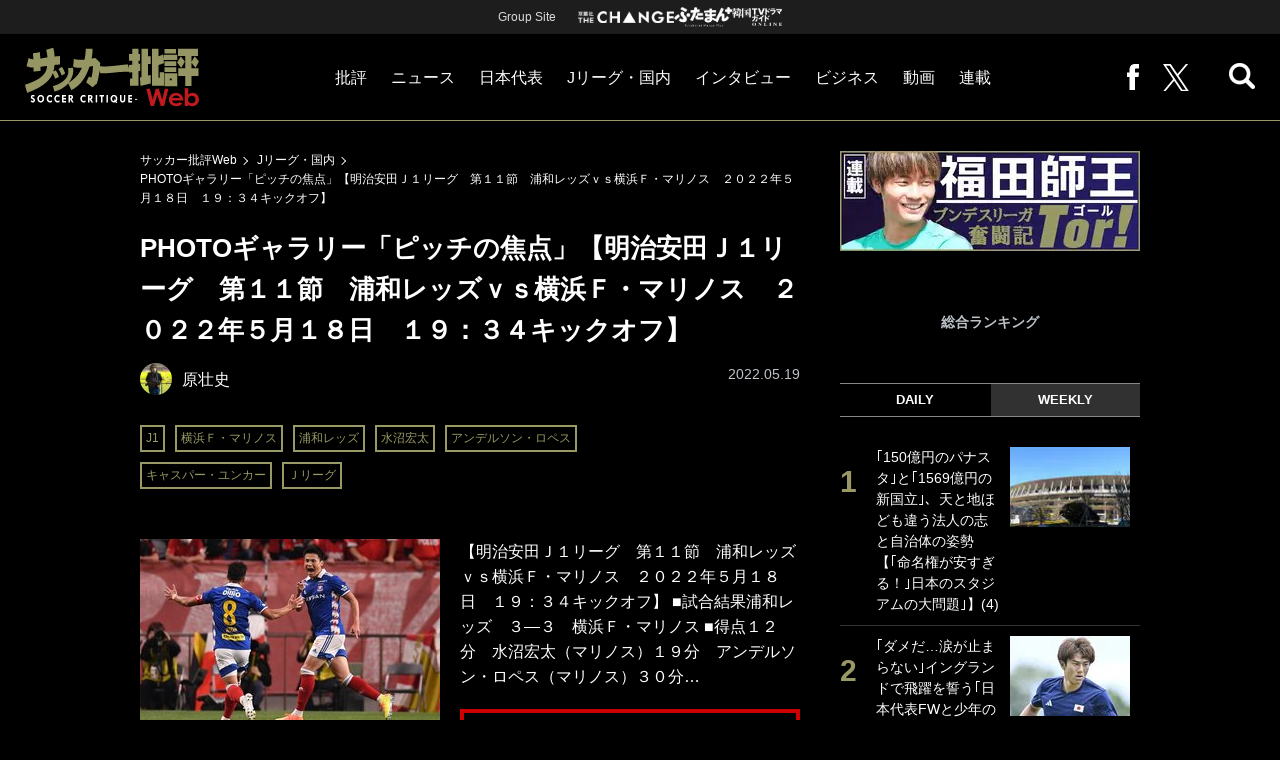

--- FILE ---
content_type: text/html; charset=utf-8
request_url: https://soccerhihyo.futabanet.jp/articles/-/93199
body_size: 13718
content:
<!DOCTYPE html>
<html lang="ja">
<head>
<meta charset="utf-8">
<meta http-equiv="X-UA-Compatible" content="IE=edge">
<meta name="viewport" content="width=device-width, initial-scale=1">
<title>PHOTOギャラリー「ピッチの焦点」【明治安田Ｊ１リーグ　第１１節　浦和レッズｖｓ横浜Ｆ・マリノス　２０２２年５月１８日　１９：３４キックオフ】 | 概要 | Jリーグ・国内 | サッカー批評PHOTOギャラリー「ピッチの焦点」 | サッカー批評Web</title>
<meta name="description" content="【明治安田Ｊ１リーグ　第１１節　浦和レッズｖｓ横浜Ｆ・マリノス　２０２２年５月１８日　１９：３４キ…">
<meta name="keywords" content="水沼宏太,アンデルソン・ロペス,キャスパー・ユンカー,横浜Ｆ・マリノス,浦和レッズ">
<meta property="fb:app_id" content="647165815857932">
<meta property="fb:pages" content="101016554796451">
<meta property="og:locale" content="ja_JP">
<meta property="og:site_name" content="サッカー批評Web">
<meta property="og:url" content="https://soccerhihyo.futabanet.jp/articles/-/93199">
<meta property="og:type" content="article">
<meta property="og:title" content="PHOTOギャラリー「ピッチの焦点」【明治安田Ｊ１リーグ　第１１節　浦和レッズｖｓ横浜Ｆ・マリノス　２０２２年５月１８日　１９：３４キックオフ】 | 概要 | Jリーグ・国内 | サッカー批評PHOTOギャラリー「ピッチの焦点」 | サッカー批評Web">
<meta property="og:image" content="https://soccerhihyo.ismcdn.jp/mwimgs/1/d/1200wm/img_1deeda553233f90be38e0b447331e975312782.jpg">
<meta property="og:description" content="【明治安田Ｊ１リーグ　第１１節　浦和レッズｖｓ横浜Ｆ・マリノス　２０２２年５月１８日　１９：３４キ…">
<meta property="article:publisher" content="https://www.facebook.com/soccer.hihyo">
<meta name="author" content="原壮史">
<meta name="twitter:card" content="summary_large_image">
<meta name="twitter:site" content="@soccer_hihyo">
<meta name="twitter:domain" content="soccerhihyo.futabanet.jp">
<meta name="robots" content="max-image-preview:large">
<meta name="theme-color" content="#999966">

<meta name="cXenseParse:articleid" content="93199">
<meta name="cXenseParse:author" content="原壮史">
<meta name="cXenseParse:url" content="https://soccerhihyo.futabanet.jp/articles/-/93199">
<meta name="cXenseParse:ftb-author" content="原壮史">
<meta name="cXenseParse:ftb-article-type" content="ティザー">
<meta name="cXenseParse:ftb-tag" content="J1,横浜Ｆ・マリノス,浦和レッズ,水沼宏太,アンデルソン・ロペス,キャスパー・ユンカー,Ｊリーグ" data-separator=",">
<meta name="cXenseParse:ftb-series" content="サッカー批評PHOTOギャラリー「ピッチの焦点」">
<meta property="article:published_time" content="2022-05-19T12:42:00+09:00">
<meta property="article:modified_time" content="2022-05-19T12:40:25+09:00">
<meta name="cXenseParse:ftb-main-genre" content="Jリーグ・国内">
<meta name="cXenseParse:pageclass" content="article">

<link rel="alternate" type="application/rss+xml" title="RSS | サッカー批評Web" href="https://soccerhihyo.futabanet.jp/list/feed/rss">
<link rel="shortcut icon" type="image/vnd.microsoft.icon" href="https://soccerhihyo.ismcdn.jp/favicon.ico">
<link rel="apple-touch-icon-precomposed" href="https://soccerhihyo.ismcdn.jp/common/images/soccerhihyo/apple-touch-icon.png">
<link rel="stylesheet" href="https://soccerhihyo.ismcdn.jp/resources/soccerhihyo/css/pc/shared.css?rd=202601261538">
<link rel="stylesheet" href="https://soccerhihyo.ismcdn.jp/resources/soccerhihyo/css/pc/leafs.css?rd=202601261538">
<link rel="manifest" href="/manifest.json?rd=202601261538">

<link rel="preload" as="image" href="https://soccerhihyo.ismcdn.jp/common/images/soccerhihyo/logo.svg?rd=202601261538">

<link rel="canonical" href="https://soccerhihyo.futabanet.jp/articles/-/93199">

<script type="application/javascript" src="//anymind360.com/js/17903/ats.js"></script>
<script>
dataLayer = [{
  distributor: "MediaWeaver",
  lastPage: "no",
  articleID: "93199",
  pubDate: "2022/05/19",
  media: "サッカー批評Web",
  mainGenre: "Jリーグ・国内",
  series: "サッカー批評PHOTOギャラリー「ピッチの焦点」",
  articleType: "ティザー"
}];
</script>
<!-- Google Tag Manager -->
<script>(function(w,d,s,l,i){w[l]=w[l]||[];w[l].push({'gtm.start':
new Date().getTime(),event:'gtm.js'});var f=d.getElementsByTagName(s)[0],
j=d.createElement(s),dl=l!='dataLayer'?'&l='+l:'';j.async=true;j.src=
'https://www.googletagmanager.com/gtm.js?id='+i+dl;f.parentNode.insertBefore(j,f);
})(window,document,'script','dataLayer','GTM-MJGJNBH');</script>
<!-- End Google Tag Manager -->
<script async src="https://securepubads.g.doubleclick.net/tag/js/gpt.js"></script>
<script>
var googletag = googletag || {};
googletag.cmd = googletag.cmd || [];
googletag.cmd.push(function() {
  googletag.pubads().setTargeting('category','Jリーグ・国内');
  googletag.pubads().setTargeting('articleId','93199');
  googletag.pubads().setTargeting('page','0');
  googletag.pubads().setTargeting('display','article');
  googletag.pubads().disableInitialLoad();
  googletag.pubads().enableSingleRequest();
  googletag.pubads().collapseEmptyDivs();
  googletag.enableServices();
});
</script>
<script data-sdk="l/1.1.10" data-cfasync="false" nowprocket src="https://html-load.com/loader.min.js" charset="UTF-8"></script>
<script nowprocket>(function(){function t(o,e){const r=n();return(t=function(t,n){return r[t-=309]})(o,e)}function n(){const t=["style","792872oOmMCL","documentElement","title","querySelectorAll","localStorage","name","VGhlcmUgd2FzIGEgcHJvYmxlbSBsb2FkaW5nIHRoZSBwYWdlLiBQbGVhc2UgY2xpY2sgT0sgdG8gbGVhcm4gbW9yZS4=","282786fMMJDo","loader-check","Cannot find currentScript","reload","textContent","charCodeAt","as_","&url=","script","map","loader_light","recovery","text","315540RTyVlu","last_bfa_at","split","href","length","&domain=","Script not found",'/loader.min.js"]',"from","none","width","width: 100vw; height: 100vh; z-index: 2147483647; position: fixed; left: 0; top: 0;","https://report.error-report.com/modal?eventId=&error=Vml0YWwgQVBJIGJsb2NrZWQ%3D&domain=","connection","https://error-report.com/report","querySelector","https://report.error-report.com/modal?eventId=","rtt","POST","87706KyRVLS","contains","src","height","close-error-report","error","Failed to load script: ",'script[src*="//',"3nLwbiH","/loader.min.js","append","hostname","outerHTML","&error=","onLine","setItem","addEventListener","btoa","setAttribute","toString","appendChild","display","searchParams","location","check","https://","type","currentScript","concat","148728JJjXGq","iframe","21QNapZW","data","createElement","link,style","Fallback Failed","_fa_","forEach","as_index","105042KWystp","getComputedStyle","host","value","removeEventListener","now","url","write","attributes","getBoundingClientRect","message","975180lrCXsz","as_modal_loaded","remove","https://report.error-report.com/modal?eventId=&error="];return(n=function(){return t})()}(function(){const o=t,e=n();for(;;)try{if(102011===parseInt(o(360))/1+parseInt(o(321))/2+parseInt(o(329))/3*(-parseInt(o(376))/4)+parseInt(o(371))/5+parseInt(o(383))/6+-parseInt(o(352))/7*(parseInt(o(350))/8)+-parseInt(o(396))/9)break;e.push(e.shift())}catch(t){e.push(e.shift())}})(),(()=>{"use strict";const n=t,o=n=>{const o=t;let e=0;for(let t=0,r=n[o(400)];t<r;t++)e=(e<<5)-e+n[o(388)](t),e|=0;return e},e=class{static[n(345)](){const t=n;var e,r;let c=arguments[t(400)]>0&&void 0!==arguments[0]?arguments[0]:t(394),a=!(arguments[t(400)]>1&&void 0!==arguments[1])||arguments[1];const i=Date[t(365)](),s=i-i%864e5,l=s-864e5,d=s+864e5,u=t(389)+o(c+"_"+s),w=t(389)+o(c+"_"+l),h=t(389)+o(c+"_"+d);return u!==w&&u!==h&&w!==h&&!(null!==(e=null!==(r=window[u])&&void 0!==r?r:window[w])&&void 0!==e?e:window[h])&&(a&&(window[u]=!0,window[w]=!0,window[h]=!0),!0)}};function r(o,e){const r=n;try{window[r(380)][r(336)](window[r(344)][r(362)]+r(357)+btoa(r(397)),Date[r(365)]()[r(340)]())}catch(t){}try{!async function(n,o){const e=r;try{if(await async function(){const n=t;try{if(await async function(){const n=t;if(!navigator[n(335)])return!0;try{await fetch(location[n(399)])}catch(t){return!0}return!1}())return!0;try{if(navigator[n(315)][n(319)]>1e3)return!0}catch(t){}return!1}catch(t){return!1}}())return;const r=await async function(n){const o=t;try{const t=new URL(o(316));t[o(343)][o(331)](o(347),o(393)),t[o(343)][o(331)](o(378),""),t[o(343)][o(331)](o(370),n),t[o(343)][o(331)](o(366),location[o(399)]);const e=await fetch(t[o(399)],{method:o(320)});return await e[o(395)]()}catch(t){return o(326)}}(n);document[e(379)](e(355))[e(358)]((t=>{const n=e;t[n(373)](),t[n(387)]=""}));let a=!1;window[e(337)](e(370),(t=>{const n=e;n(372)===t[n(353)]&&(a=!0)}));const i=document[e(354)](e(351));i[e(323)]=e(318)[e(349)](r,e(334))[e(349)](btoa(n),e(401))[e(349)](o,e(390))[e(349)](btoa(location[e(399)])),i[e(339)](e(375),e(313)),document[e(377)][e(341)](i);const s=t=>{const n=e;n(325)===t[n(353)]&&(i[n(373)](),window[n(364)](n(370),s))};window[e(337)](e(370),s);const l=()=>{const t=e,n=i[t(369)]();return t(311)!==window[t(361)](i)[t(342)]&&0!==n[t(312)]&&0!==n[t(324)]};let d=!1;const u=setInterval((()=>{if(!document[e(322)](i))return clearInterval(u);l()||d||(clearInterval(u),d=!0,c(n,o))}),1e3);setTimeout((()=>{a||d||(d=!0,c(n,o))}),3e3)}catch(t){c(n,o)}}(o,e)}catch(t){c(o,e)}}function c(t,o){const e=n;try{const n=atob(e(382));confirm(n)?location[e(399)]=e(374)[e(349)](btoa(t),e(401))[e(349)](o,e(390))[e(349)](btoa(location[e(399)])):location[e(386)]()}catch(t){location[e(399)]=e(314)[e(349)](o)}}(()=>{const t=n,o=n=>t(327)[t(349)](n);let c="";try{var a,i;null===(a=document[t(348)])||void 0===a||a[t(373)]();const n=null!==(i=function(){const n=t,o=n(359)+window[n(338)](window[n(344)][n(332)]);return window[o]}())&&void 0!==i?i:0;if(!e[t(345)](t(384),!1))return;const s="html-load.com,fb.html-load.com,content-loader.com,fb.content-loader.com"[t(398)](",");c=s[0];const l=document[t(317)](t(328)[t(349)](s[n],t(309)));if(!l)throw new Error(t(402));const d=Array[t(310)](l[t(368)])[t(392)]((n=>({name:n[t(381)],value:n[t(363)]})));if(n+1<s[t(400)])return function(n,o){const e=t,r=e(359)+window[e(338)](window[e(344)][e(332)]);window[r]=o}(0,n+1),void function(n,o){const e=t;var r;const c=document[e(354)](e(391));o[e(358)]((t=>{const n=e;let{name:o,value:r}=t;return c[n(339)](o,r)})),c[e(339)](e(323),e(346)[e(349)](n,e(330))),document[e(367)](c[e(333)]);const a=null===(r=document[e(348)])||void 0===r?void 0:r[e(333)];if(!a)throw new Error(e(385));document[e(367)](a)}(s[n+1],d);r(o(t(356)),c)}catch(n){try{n=n[t(340)]()}catch(t){}r(o(n),c)}})()})();})();</script>
<script src="//kitchen.juicer.cc/?color=CdiJp14SdFI=" async></script>
</head>
<body>
<!-- Google Tag Manager (noscript) -->
<noscript><iframe src="https://www.googletagmanager.com/ns.html?id=GTM-MJGJNBH"
height="0" width="0" style="display:none;visibility:hidden"></iframe></noscript>
<!-- End Google Tag Manager (noscript) -->
<script type="application/ld+json">
[{
 "@context":"http://schema.org",
 "@type":"WebSite",
 "name":"サッカー批評Web",
 "url" : "https://soccerhihyo.futabanet.jp",
 "sameAs" : ["https://www.facebook.com/soccer.hihyo", "https://twitter.com/soccer_hihyo"],
 "potentialAction": {
 "@type": "SearchAction",
 "target": "https://soccerhihyo.futabanet.jp/list/search?fulltext={fulltext}",
 "query-input":"required name=fulltext"}
},{
  "@context": "http://schema.org",
  "@type": "SiteNavigationElement",
  "url": ["/","/list/critique","/list/news","/list/interview","/list/business","/list/video"]
},{
  "@context": "http://schema.org",
  "@type": "Organization",
  "url": "https://soccerhihyo.futabanet.jp",
  "logo": "https://soccerhihyo.futabanet.jp/common/images/soccerhihyo/icon-1600x900.jpg"
},{
 "@context":"http://schema.org",
 "@type":"BreadcrumbList",
 "itemListElement":[
  {"@type":"ListItem","position":1,"item":{"@id":"https://soccerhihyo.futabanet.jp","name":"サッカー批評Web トップ"}},
  {"@type":"ListItem","position":2,"item":{"@id":"https://soccerhihyo.futabanet.jp/list/genre/domestic","name":"Jリーグ・国内"}},
  {"@type":"ListItem","position":3,"item":{"@id":"https://soccerhihyo.futabanet.jp/articles/-/93199","name":"PHOTOギャラリー「ピッチの焦点」【明治安田Ｊ１リーグ　第１１節　浦和レッズｖｓ横浜Ｆ・マリノス　２０２２年５月１８日　１９：３４キックオフ】"}}
 ]
},{
 "@context":"http://schema.org",
 "@type":"NewsArticle",
 "mainEntityOfPage":{"@type":"WebPage","@id":"https://soccerhihyo.futabanet.jp/articles/-/93199"},
 "headline":"PHOTOギャラリー「ピッチの焦点」【明治安田Ｊ１リーグ　第１１節　浦和レッズｖｓ横浜Ｆ・マリノス　２０２２年５月１８日　１９：３４キックオフ】",
 "image":{"@type":"ImageObject","url":"https://soccerhihyo.ismcdn.jp/mwimgs/1/d/1200wm/img_1deeda553233f90be38e0b447331e975312782.jpg","width":"1200","height":"800"},
 "datePublished":"2022-05-19T12:42:00+09:00",
 "dateModified":"2022-05-19T12:42:00+09:00",
 "author":{"@type":"Person","name":"原壮史","url":"https://soccerhihyo.futabanet.jp/list/author/原壮史"},
 "description":"【明治安田Ｊ１リーグ　第１１節　浦和レッズｖｓ横浜Ｆ・マリノス　２０２２年５月１８日　１９：３４キックオフ】 ■試合結果浦和レッズ　３―３　横浜Ｆ・マリノス ■得点１２分　水沼宏太（マリノス）１９分…",
 "publisher":{"@type":"Organization","name":"サッカー批評Web","logo":{"@type":"ImageObject","url":"https://soccerhihyo.futabanet.jp/common/images/soccerhihyo/amp600x60.jpg","width":"600","height":"60"}}
}]
</script>
<div class="l-wrapper">
<header class="l-header">
  <div class="header-top">
    <p class="header-top__ttl">Group Site</p>
    <ul class="header-top__list">
      <li class="header-top__list-item">
        <a href="https://futabasha-change.com/" class="g-header-groupes__link" target="_blank">
          <img src="https://soccerhihyo.ismcdn.jp/common/images/soccerhihyo/futaba-logo-change-w.svg" width="96" height="12" alt="双葉社 THE CHANGE">
        </a>
      </li>
      <li class="header-top__list-item">
        <a href="https://futaman.futabanet.jp/" class="g-header-groupes__link" target="_blank">
          <img src="https://soccerhihyo.ismcdn.jp/common/images/soccerhihyo/futaba-logo_futaman-w.svg" width="58" height="18" alt="ふたまん＋">
        </a>
      </li>
      <li class="header-top__list-item">
        <a href="https://futabanet.jp/kankoku-tvguide" class="g-header-groupes__link" target="_blank">
          <img src="https://soccerhihyo.ismcdn.jp/common/images/soccerhihyo/futaba-logo_kankoku-w.svg" width="50" height="20" alt="韓国TVドラマガイド ONLINE">
        </a>
      </li>
    </ul>
  </div>
  <div class="header">
    <div class="header__left">
      <div class="header__logo"><a href="/"><img  src="https://soccerhihyo.ismcdn.jp/common/images/soccerhihyo/logo.svg" alt="サッカー批評Web" width="174" height="62"></a></div>
    </div>
    <div class="header__center">
    <nav class="header__nav">
      <ul class="header__navList">
        <li class="header__navItem">
          <a href="/list/critique">批評</a>
          <ul class="header__subnav">
            <li class="header__subnavItem"><a href="/list/critique/japan">日本代表</a></li>
            <li class="header__subnavItem"><a href="/list/critique/domestic">Jリーグ・国内</a></li>
            <li class="header__subnavItem"><a href="/list/critique/tactics">戦術</a></li>
            <li class="header__subnavItem"><a href="/list/critique/focuson">注目選手</a></li>
            <li class="header__subnavItem"><a href="/list/critique/world">海外サッカー</a></li>
            <li class="header__subnavItem"><a href="/list/critique/coach">監督</a></li>
            <li class="header__subnavItem"><a href="/list/critique/money">マネー</a></li>
            <li class="header__subnavItem"><a href="/list/critique/management">チームマネジメント</a></li>
          </ul>
        </li>
        <li class="header__navItem">
          <a href="/list/news">ニュース</a>
          <ul class="header__subnav">
            <li class="header__subnavItem"><a href="/list/news/japan">日本代表</a></li>
            <li class="header__subnavItem"><a href="/list/news/domestic">Jリーグ・国内</a></li>
            <li class="header__subnavItem"><a href="/list/news/tactics">戦術</a></li>
            <li class="header__subnavItem"><a href="/list/news/focuson">注目選手</a></li>
            <li class="header__subnavItem"><a href="/list/news/world">海外サッカー</a></li>
            <li class="header__subnavItem"><a href="/list/news/coach">監督</a></li>
            <li class="header__subnavItem"><a href="/list/news/money">マネー</a></li>
            <li class="header__subnavItem"><a href="/list/news/management">チームマネジメント</a></li>
          </ul>
        </li>
        <li class="header__navItem"><a href="/list/critique/japan">日本代表</a></li>
        <li class="header__navItem"><a href="/list/news/domestic">Jリーグ・国内</a></li>
        <li class="header__navItem"><a href="/list/interview">インタビュー</a></li>
        <li class="header__navItem"><a href="/list/business">ビジネス</a></li>
        <li class="header__navItem"><a href="/list/video">動画</a></li>
        <li class="header__navItem">
          <a href="/list/series">連載</a>
          <ul class="header__subnav">
            <li class="header__subnavItem"><a href="/list/series/soccer-cornerarea">大住良之の「この世界のコーナーエリアから」</a></li>
            <li class="header__subnavItem"><a href="/list/series/soccer-roji">熊崎敬の「路地から始まる処世術」</a></li>
            <li class="header__subnavItem"><a href="/list/series/soccer-shimodajikkyo">下田恒幸の「10倍面白くなるサッカー中継の見方」</a></li>
            <li class="header__subnavItem"><a href="/list/series/soccer-photopitch">サッカー批評PHOTOギャラリー「ピッチの焦点」</a></li>
            <li class="header__subnavItem"><a href="/list/series/soccer-hourouki">後藤健生の「蹴球放浪記」</a></li>
            <li class="header__subnavItem"><a href="/list/series/soccer-haraetuo">原悦生PHOTOギャラリー「サッカー遠近」</a></li>
            <li class="header__subnavItem"><a href="/list/series/soccer-iitakunarukiroku">「だれかに言いたくなる記録」</a></li>
            <li class="header__subnavItem"><a href="/list/series/soccer-Tor">福田師王「ブンデスリーガ奮闘記 Tor!」</a></li>
          </ul>
        </li>
      </ul>
    </nav>
    </div>
    <div class="header__right">
      <ul class="header__navList">
        <li class="header__navItem"><a href="https://www.facebook.com/soccer.hihyo" target="_blank" class="facebook" rel="noopener"><img src="https://soccerhihyo.ismcdn.jp/common/images/soccerhihyo/icon_facebook.svg" alt="" width="12" height="26"></a></li>
        <li class="header__navItem"><a href="https://x.com/soccer_hihyo" target="_blank" class="twitter" rel="noopener"><img src="https://soccerhihyo.ismcdn.jp/common/images/soccerhihyo/icon_x-w.svg" alt="" width="26" height="26"></a></li>
      </ul>
      <div class="header__search  js-header-search">
          <img src="https://soccerhihyo.ismcdn.jp/common/images/soccerhihyo/icon_search.png" alt="search">
        </div>
    </div>
  <!-- /header --></div>
  <div class="header__searchBox">
    <form class="header__searchForm" action="/list/search" method="get">
      <input type="search" name="fulltext" required placeholder="キーワード検索">
      <button type="submit"></button>
    </form>
  </div>
</header>
<div class="l-contents u-mt-26">
<div class="l-contents__inner l-contents__inner--nar">
<main class="l-main l-main--nar">
<div class="m-breadcrumb">
  <ul class="m-breadcrumb__list">
    <li class="m-breadcrumb__item"><a href="/">サッカー批評Web</a></li>
    <li class="m-breadcrumb__item"><a href="/list/genre/domestic">Jリーグ・国内</a></li>
    <li class="m-breadcrumb__item"><a href="/articles/-/93199">PHOTOギャラリー「ピッチの焦点」【明治安田Ｊ１リーグ　第１１節　浦和レッズｖｓ横浜Ｆ・マリノス　２０２２年５月１８日　１９：３４キックオフ】</a></li>
  </ul>
</div>
<article class="article">
<header class="article-header">
  <h1 class="article-header__ttl">PHOTOギャラリー「ピッチの焦点」【明治安田Ｊ１リーグ　第１１節　浦和レッズｖｓ横浜Ｆ・マリノス　２０２２年５月１８日　１９：３４キックオフ】</h1>
    <div class="article-header-info">
      <div class="article-header-info--left">
      <div class="article-header-info__authorWrap">
          <a href="/list/author/%E5%8E%9F%E5%A3%AE%E5%8F%B2" class="article-header-info__author">
            <div class="article-header-info__authorImg"><img class="lazy" src="https://soccerhihyo.ismcdn.jp/common/images/1x1.gif" data-src="https://soccerhihyo.ismcdn.jp/mwimgs/b/a/46wm/img_ba754f86beabe97f27ea2d922a6273af143457.jpg" data-srcset="https://soccerhihyo.ismcdn.jp/mwimgs/b/a/46wm/img_ba754f86beabe97f27ea2d922a6273af143457.jpg 1x,https://soccerhihyo.ismcdn.jp/mwimgs/b/a/92wm/img_ba754f86beabe97f27ea2d922a6273af143457.jpg 2x" alt="原壮史"></div>
            <div class="article-header-info__authorName">原壮史</div>
          </a>
        </div>
        <div class="article-header-info__tag">
          <a href="/list/tag/J1" class="c-label">J1</a>
          <a href="/list/tag/%E6%A8%AA%E6%B5%9C%EF%BC%A6%E3%83%BB%E3%83%9E%E3%83%AA%E3%83%8E%E3%82%B9" class="c-label">横浜Ｆ・マリノス</a>
          <a href="/list/tag/%E6%B5%A6%E5%92%8C%E3%83%AC%E3%83%83%E3%82%BA" class="c-label">浦和レッズ</a>
          <a href="/list/tag/%E6%B0%B4%E6%B2%BC%E5%AE%8F%E5%A4%AA" class="c-label">水沼宏太</a>
          <a href="/list/tag/%E3%82%A2%E3%83%B3%E3%83%87%E3%83%AB%E3%82%BD%E3%83%B3%E3%83%BB%E3%83%AD%E3%83%9A%E3%82%B9" class="c-label">アンデルソン・ロペス</a>
          <a href="/list/tag/%E3%82%AD%E3%83%A3%E3%82%B9%E3%83%91%E3%83%BC%E3%83%BB%E3%83%A6%E3%83%B3%E3%82%AB%E3%83%BC" class="c-label">キャスパー・ユンカー</a>
          <a href="/list/tag/%EF%BC%AA%E3%83%AA%E3%83%BC%E3%82%B0" class="c-label">Ｊリーグ</a>
        </div>
      </div>
      <div class="article-header-info--right">
        
        <div class="article-header-info__date u-gray">2022.05.19</div>
      </div>
    <!-- /article-header-info --></div>
</header>
<div class="article-teaser">
<div class="article-teaser__img">
  <figure>
    <a href="/articles/-/93199?page=1">
      <img class="lazy" src="https://soccerhihyo.ismcdn.jp/common/images/1x1.gif" data-src="https://soccerhihyo.ismcdn.jp/mwimgs/1/d/300wm/img_1deeda553233f90be38e0b447331e975312782.jpg" data-srcset="https://soccerhihyo.ismcdn.jp/mwimgs/1/d/300wm/img_1deeda553233f90be38e0b447331e975312782.jpg 1x, https://soccerhihyo.ismcdn.jp/mwimgs/1/d/600wm/img_1deeda553233f90be38e0b447331e975312782.jpg 2x" alt="PHOTOギャラリー「ピッチの焦点」【明治安田Ｊ１リーグ　第１１節　浦和レッズｖｓ横浜Ｆ・マリノス　２０２２年５月１８日　１９：３４キックオフ】の画像">
    </a>
      <figcaption>ゴールを喜ぶ宮市亮　浦和レッズｖｓ横浜Ｆ・マリノス（20220518）撮影／原壮史</figcaption>
  </figure>
</div>
<div class="article-teaser__body">
  <p class="article-teaser__summary">【明治安田Ｊ１リーグ　第１１節　浦和レッズｖｓ横浜Ｆ・マリノス　２０２２年５月１８日　１９：３４キックオフ】 ■試合結果浦和レッズ　３―３　横浜Ｆ・マリノス ■得点１２分　水沼宏太（マリノス）１９分　アンデルソン・ロペス（マリノス）３０分…</p>
  <div class="article-teaser__more-btn">
    <a href="/articles/-/93199?page=1" class="c-btn c-btn--size-l u-bd-red">続きを読む</a>
  </div>
</div>
</div>
<footer class="article-footer">
  <div class="article-sns">
    <ul class="article-sns__list">
      <li class="article-sns__item twitter"><a rel="nofollow" href="https://twitter.com/intent/tweet?text=PHOTOギャラリー「ピッチの焦点」【明治安田Ｊ１リーグ　第１１節　浦和レッズｖｓ横浜Ｆ・マリノス　２０２２年５月１８日　１９：３４キックオフ】&url=https://soccerhihyo.futabanet.jp/articles/-/93199&hashtags=%E3%82%B5%E3%83%83%E3%82%AB%E3%83%BC%E6%89%B9%E8%A9%95Web" target="_blank"><i><img src="https://soccerhihyo.ismcdn.jp/common/images/soccerhihyo/icon_x-w.svg" alt="" width="14" height="14"></i>ツイート</a></li>
      <li class="article-sns__item facebook"><a href="https://www.facebook.com/sharer/sharer.php?u=https://soccerhihyo.futabanet.jp/articles/-/93199" target="_blank"><i><img src="https://soccerhihyo.ismcdn.jp/common/images/soccerhihyo/icon_facebook.svg" alt="" width="7" height="14"></i>シェア</a></li>
      <li class="article-sns__item line"><a href="https://social-plugins.line.me/lineit/share?url=https%3A%2F%2Fsoccerhihyo.futabanet.jp%2Farticles%2F-%2F93199"><i><img src="https://soccerhihyo.ismcdn.jp/common/images/soccerhihyo/icon_line.svg" alt="" width="15" height="14"></i>LINEで送る</a></li>
    </ul>
  </div>
</footer><div class="article-related">
<div class="article-related__title">関連記事</div>
<div class="article-related-list">
  <div class="article-related-list__item">
    <a href="/articles/-/93152">
      <div class="article-related-list__img"><img class="lazy" src="https://soccerhihyo.ismcdn.jp/common/images/1x1.gif" data-src="https://soccerhihyo.ismcdn.jp/mwimgs/1/7/190wm/img_176d1b1258e7e5d636e8cc28a9068545204924.jpg" data-srcset="https://soccerhihyo.ismcdn.jp/mwimgs/1/7/190wm/img_176d1b1258e7e5d636e8cc28a9068545204924.jpg 1x, https://soccerhihyo.ismcdn.jp/mwimgs/1/7/380wm/img_176d1b1258e7e5d636e8cc28a9068545204924.jpg 2x" alt="PHOTOギャラリー「ピッチの焦点」【明治安田Ｊ１リーグ　第１１節　浦和レッズｖｓ横浜Ｆ・マリノス　２０２２年５月１８日　１９：３４キックオフ】の画像"></div>
      <div class="article-related-list__body">
        <div class="article-related-list__ttl">PHOTOギャラリー「ピッチの焦点【明治安田Ｊ１リーグ　第１３節　湘南ベルマーレｖｓ横浜Ｆ・マリノス　２０２２年５月１４日　１６：０３キックオフ】</div>
        <div class="article-related-list__info">
            <div class="article-related-list__author">
              <div class="article-related-list__authorImg"><img class="lazy" src="https://soccerhihyo.ismcdn.jp/common/images/1x1.gif" data-src="https://soccerhihyo.ismcdn.jp/mwimgs/b/a/26wm/img_ba754f86beabe97f27ea2d922a6273af143457.jpg" data-srcset="https://soccerhihyo.ismcdn.jp/mwimgs/b/a/26wm/img_ba754f86beabe97f27ea2d922a6273af143457.jpg 1x,https://soccerhihyo.ismcdn.jp/mwimgs/b/a/52wm/img_ba754f86beabe97f27ea2d922a6273af143457.jpg 2x" alt="原壮史"></div>
              <div class="article-related-list__authorName">原壮史</div>
            </div>
        </div>
      </div>
    </a>
  </div>
  <div class="article-related-list__item">
    <a href="/articles/-/93151">
      <div class="article-related-list__img"><img class="lazy" src="https://soccerhihyo.ismcdn.jp/common/images/1x1.gif" data-src="https://soccerhihyo.ismcdn.jp/mwimgs/9/e/190wm/img_9ebffe32ca318f23ddde69a1f63da376310708.jpg" data-srcset="https://soccerhihyo.ismcdn.jp/mwimgs/9/e/190wm/img_9ebffe32ca318f23ddde69a1f63da376310708.jpg 1x, https://soccerhihyo.ismcdn.jp/mwimgs/9/e/380wm/img_9ebffe32ca318f23ddde69a1f63da376310708.jpg 2x" alt="PHOTOギャラリー「ピッチの焦点」【明治安田Ｊ１リーグ　第１１節　浦和レッズｖｓ横浜Ｆ・マリノス　２０２２年５月１８日　１９：３４キックオフ】の画像"></div>
      <div class="article-related-list__body">
        <div class="article-related-list__ttl">川崎フロンターレ遠野大弥が「今季初ゴール」を決めた！【川崎フロンターレｖｓアビスパ福岡】原悦生PHOTOギャラリー「サッカー遠近」</div>
        <div class="article-related-list__info">
            <div class="article-related-list__author">
              <div class="article-related-list__authorImg"><img class="lazy" src="https://soccerhihyo.ismcdn.jp/common/images/1x1.gif" data-src="https://soccerhihyo.ismcdn.jp/mwimgs/4/9/26wm/img_49aaebdd065ad3d7909d4aaa8717e3971139543.jpg" data-srcset="https://soccerhihyo.ismcdn.jp/mwimgs/4/9/26wm/img_49aaebdd065ad3d7909d4aaa8717e3971139543.jpg 1x,https://soccerhihyo.ismcdn.jp/mwimgs/4/9/52wm/img_49aaebdd065ad3d7909d4aaa8717e3971139543.jpg 2x" alt="原悦生"></div>
              <div class="article-related-list__authorName">原悦生</div>
            </div>
        </div>
      </div>
    </a>
  </div>
  <div class="article-related-list__item">
    <a href="/articles/-/93148">
      <div class="article-related-list__img"><img class="lazy" src="https://soccerhihyo.ismcdn.jp/common/images/1x1.gif" data-src="https://soccerhihyo.ismcdn.jp/mwimgs/d/0/190wm/img_d046653e15684ff2a5738ed654e70d8a2452103.jpg" data-srcset="https://soccerhihyo.ismcdn.jp/mwimgs/d/0/190wm/img_d046653e15684ff2a5738ed654e70d8a2452103.jpg 1x, https://soccerhihyo.ismcdn.jp/mwimgs/d/0/380wm/img_d046653e15684ff2a5738ed654e70d8a2452103.jpg 2x" alt="PHOTOギャラリー「ピッチの焦点」【明治安田Ｊ１リーグ　第１１節　浦和レッズｖｓ横浜Ｆ・マリノス　２０２２年５月１８日　１９：３４キックオフ】の画像"></div>
      <div class="article-related-list__body">
        <div class="article-related-list__ttl">【広島】浦和との雨中対決はスコアレスドロー！ 「中盤支配」のサンフレッチェ・スキッベ監督が語った「ラッキーパンチが出れば」の“狙い”</div>
        <div class="article-related-list__info">
            <div class="article-related-list__author">
              <div class="article-related-list__authorImg"><img class="lazy" src="https://soccerhihyo.ismcdn.jp/common/images/1x1.gif" data-src="https://soccerhihyo.ismcdn.jp/mwimgs/c/7/26wm/img_c725acc5059694271e6a1ff0c8998952446976.jpg" data-srcset="https://soccerhihyo.ismcdn.jp/mwimgs/c/7/26wm/img_c725acc5059694271e6a1ff0c8998952446976.jpg 1x,https://soccerhihyo.ismcdn.jp/mwimgs/c/7/52wm/img_c725acc5059694271e6a1ff0c8998952446976.jpg 2x" alt="サッカー批評編集部"></div>
              <div class="article-related-list__authorName">サッカー批評編集部</div>
            </div>
        </div>
      </div>
    </a>
  </div>
  <div class="article-related-list__item">
    <a href="/articles/-/93149">
      <div class="article-related-list__img"><img class="lazy" src="https://soccerhihyo.ismcdn.jp/common/images/1x1.gif" data-src="https://soccerhihyo.ismcdn.jp/mwimgs/b/6/190wm/img_b6c059c5bc92270bfb42c3cbad5a94632888008.jpg" data-srcset="https://soccerhihyo.ismcdn.jp/mwimgs/b/6/190wm/img_b6c059c5bc92270bfb42c3cbad5a94632888008.jpg 1x, https://soccerhihyo.ismcdn.jp/mwimgs/b/6/380wm/img_b6c059c5bc92270bfb42c3cbad5a94632888008.jpg 2x" alt="PHOTOギャラリー「ピッチの焦点」【明治安田Ｊ１リーグ　第１１節　浦和レッズｖｓ横浜Ｆ・マリノス　２０２２年５月１８日　１９：３４キックオフ】の画像"></div>
      <div class="article-related-list__body">
        <div class="article-related-list__ttl">「人ん家で勝手なことするな！」広島イレブン＆監督に浦和サポが大ブーイング！ 監督が言及する異例の事態はなぜ起きた？</div>
        <div class="article-related-list__info">
            <div class="article-related-list__author">
              <div class="article-related-list__authorImg"><img class="lazy" src="https://soccerhihyo.ismcdn.jp/common/images/1x1.gif" data-src="https://soccerhihyo.ismcdn.jp/mwimgs/c/7/26wm/img_c725acc5059694271e6a1ff0c8998952446976.jpg" data-srcset="https://soccerhihyo.ismcdn.jp/mwimgs/c/7/26wm/img_c725acc5059694271e6a1ff0c8998952446976.jpg 1x,https://soccerhihyo.ismcdn.jp/mwimgs/c/7/52wm/img_c725acc5059694271e6a1ff0c8998952446976.jpg 2x" alt="サッカー批評編集部"></div>
              <div class="article-related-list__authorName">サッカー批評編集部</div>
            </div>
        </div>
      </div>
    </a>
  </div>
</div>
</div>
</article>
</main>
<aside class="l-sub">
<div class="m-side-series-banner">
  <div class="m-side-banner__img --no-bd">
    <a href="https://soccerhihyo.futabanet.jp/list/series/soccer-Tor" class="m-side-banner__link">
      <img src="https://soccerhihyo.ismcdn.jp/common/images/1x1.gif" data-src="https://soccerhihyo.ismcdn.jp/mwimgs/8/9/300w/img_89ff9325443dbf4234d6b3bec739df78103107.jpg" data-srcset="https://soccerhihyo.ismcdn.jp/mwimgs/8/9/300w/img_89ff9325443dbf4234d6b3bec739df78103107.jpg 1x,https://soccerhihyo.ismcdn.jp/mwimgs/8/9/600w/img_89ff9325443dbf4234d6b3bec739df78103107.jpg 2x" width="300" height="100" class=" lazy" alt="福田師王ブンデスリーガ奮闘記Tor!">
    </a>
  </div>
</div>
<div class="sub-ranking">
  <div class="c-sub-headline">総合ランキング</div>
  <input type="radio" name="sub-ranking" id="sub-ranking1" checked>
  <input type="radio" name="sub-ranking" id="sub-ranking2">
  <div class="sub-ranking-btn">
    <div class="sub-ranking-btn__item"><label for="sub-ranking1">DAILY</label></div>
    <div class="sub-ranking-btn__item"><label for="sub-ranking2">WEEKLY</label></div>
  </div>
  <div class="sub-ranking-unit">
    <div class="sub-ranking-unit__list daily">
      <a href="/articles/-/109919" class="sub-ranking-unit__item">
        <div class="sub-ranking-unit__body">
          <div class="sub-ranking-unit__ttl">｢150億円のパナスタ｣と｢1569億円の新国立｣、天と地ほども違う法人の志と自治体の姿勢【｢命名権が安すぎる！｣日本のスタジアムの大問題｣】(4)</div>
          
        </div>
        <div class="sub-ranking-unit__img"><img class="lazy" src="https://soccerhihyo.ismcdn.jp/common/images/1x1.gif" data-src="https://soccerhihyo.ismcdn.jp/mwimgs/3/c/120wm/img_3c951df75da0bff488ccea4a2490240f362008.jpg" data-srcset="https://soccerhihyo.ismcdn.jp/mwimgs/3/c/120wm/img_3c951df75da0bff488ccea4a2490240f362008.jpg 1x, https://soccerhihyo.ismcdn.jp/mwimgs/3/c/240wm/img_3c951df75da0bff488ccea4a2490240f362008.jpg 2x" alt=""></div>
      </a>
      <a href="/articles/-/109936" class="sub-ranking-unit__item">
        <div class="sub-ranking-unit__body">
          <div class="sub-ranking-unit__ttl">｢ダメだ…涙が止まらない｣イングランドで飛躍を誓う｢日本代表FWと少年の交流｣に世界中の涙腺が崩壊｢素晴らしく美しい光景｣｢心温まる素敵な時間だな｣</div>
          
        </div>
        <div class="sub-ranking-unit__img"><img class="lazy" src="https://soccerhihyo.ismcdn.jp/common/images/1x1.gif" data-src="https://soccerhihyo.ismcdn.jp/mwimgs/d/0/120wm/img_d06008dc2170b654ce06f0a41ec912aa1844198.jpg" data-srcset="https://soccerhihyo.ismcdn.jp/mwimgs/d/0/120wm/img_d06008dc2170b654ce06f0a41ec912aa1844198.jpg 1x, https://soccerhihyo.ismcdn.jp/mwimgs/d/0/240wm/img_d06008dc2170b654ce06f0a41ec912aa1844198.jpg 2x" alt=""></div>
      </a>
      <a href="/articles/-/109943" class="sub-ranking-unit__item">
        <div class="sub-ranking-unit__body">
          <div class="sub-ranking-unit__ttl">｢唯ちゃん最高｣マンC公式が長谷川唯の29歳誕生日“お祝いムービー”公開！｢サッカーセンスすごいな｣｢お茶目なイタズラっ子みたいな雰囲気で19歳って言われても｣</div>
          
        </div>
        <div class="sub-ranking-unit__img"><img class="lazy" src="https://soccerhihyo.ismcdn.jp/common/images/1x1.gif" data-src="https://soccerhihyo.ismcdn.jp/mwimgs/c/3/120wm/img_c34dc97548fed5386c25ee1ac93c7a5b671973.jpg" data-srcset="https://soccerhihyo.ismcdn.jp/mwimgs/c/3/120wm/img_c34dc97548fed5386c25ee1ac93c7a5b671973.jpg 1x, https://soccerhihyo.ismcdn.jp/mwimgs/c/3/240wm/img_c34dc97548fed5386c25ee1ac93c7a5b671973.jpg 2x" alt=""></div>
      </a>
      <a href="/articles/-/109916" class="sub-ranking-unit__item">
        <div class="sub-ranking-unit__body">
          <div class="sub-ranking-unit__ttl">｢5年契約で50億円｣新国立の命名権は破格！｢15年契約で200億円｣プレミア名門は建設費の4分の1を調達【｢命名権が安すぎる！｣日本のスタジアムの大問題】(1)</div>
          
        </div>
        <div class="sub-ranking-unit__img"><img class="lazy" src="https://soccerhihyo.ismcdn.jp/common/images/1x1.gif" data-src="https://soccerhihyo.ismcdn.jp/mwimgs/1/f/120wm/img_1f2f9a056ff46273e1df252d8c4ad7fe1180023.jpg" data-srcset="https://soccerhihyo.ismcdn.jp/mwimgs/1/f/120wm/img_1f2f9a056ff46273e1df252d8c4ad7fe1180023.jpg 1x, https://soccerhihyo.ismcdn.jp/mwimgs/1/f/240wm/img_1f2f9a056ff46273e1df252d8c4ad7fe1180023.jpg 2x" alt=""></div>
      </a>
      <a href="/articles/-/109942" class="sub-ranking-unit__item">
        <div class="sub-ranking-unit__body">
          <div class="sub-ranking-unit__ttl">｢レヴァンドフスキとやりあってるって…｣鈴木淳之介の欧州CLバルセロナ戦での個人ハイライトに反響！｢ジャンプ力高すぎてイエロー貰ってる｣｢PK判定の部分は不運｣</div>
          
        </div>
        <div class="sub-ranking-unit__img"><img class="lazy" src="https://soccerhihyo.ismcdn.jp/common/images/1x1.gif" data-src="https://soccerhihyo.ismcdn.jp/mwimgs/c/e/120wm/img_ceec89db21a38aaace7924fc4c6039022381979.jpg" data-srcset="https://soccerhihyo.ismcdn.jp/mwimgs/c/e/120wm/img_ceec89db21a38aaace7924fc4c6039022381979.jpg 1x, https://soccerhihyo.ismcdn.jp/mwimgs/c/e/240wm/img_ceec89db21a38aaace7924fc4c6039022381979.jpg 2x" alt=""></div>
      </a>
      <div class="ranking__more-btn"><a href="/list/ranking-daily">ランキングをもっと見る</a></div>
    </div>
    <div class="sub-ranking-unit__list weekly">
      <a href="/articles/-/109921" class="sub-ranking-unit__item">
        <div class="sub-ranking-unit__body">
          <div class="sub-ranking-unit__ttl">｢もう大空翼くんやん｣三笘薫の空中トラップがもはや漫画の域！｢ブルーロックの画みたい｣｢どうやってるの？｣</div>
          
        </div>
        <div class="sub-ranking-unit__img"><img class="lazy" src="https://soccerhihyo.ismcdn.jp/common/images/1x1.gif" data-src="https://soccerhihyo.ismcdn.jp/mwimgs/3/a/120wm/img_3a084fced0da22189b604b4973469259248600.jpg" data-srcset="https://soccerhihyo.ismcdn.jp/mwimgs/3/a/120wm/img_3a084fced0da22189b604b4973469259248600.jpg 1x, https://soccerhihyo.ismcdn.jp/mwimgs/3/a/240wm/img_3a084fced0da22189b604b4973469259248600.jpg 2x" alt=""></div>
      </a>
      <a href="/articles/-/109891" class="sub-ranking-unit__item">
        <div class="sub-ranking-unit__body">
          <div class="sub-ranking-unit__ttl">中東の大会で｢東アジア勢｣4強独占、就任直後の森保監督も失敗した｢U-21代表｣による初優勝【Uｰ23日本代表｢アジアカップ決勝進出｣で浮上した大問題】(3)</div>
          
        </div>
        <div class="sub-ranking-unit__img"><img class="lazy" src="https://soccerhihyo.ismcdn.jp/common/images/1x1.gif" data-src="https://soccerhihyo.ismcdn.jp/mwimgs/a/4/120wm/img_a4aeba0294dbf249623112153bf6023c636458.jpg" data-srcset="https://soccerhihyo.ismcdn.jp/mwimgs/a/4/120wm/img_a4aeba0294dbf249623112153bf6023c636458.jpg 1x, https://soccerhihyo.ismcdn.jp/mwimgs/a/4/240wm/img_a4aeba0294dbf249623112153bf6023c636458.jpg 2x" alt=""></div>
      </a>
      <a href="/articles/-/109915" class="sub-ranking-unit__item">
        <div class="sub-ranking-unit__body">
          <div class="sub-ranking-unit__ttl">｢すっっご...これが幻になったの残念すぎる｣ブライトン三笘薫の絶品スルーパス“幻のアシスト”に驚嘆＆落胆！｢オフだったけど、この興奮は覚えておきたいんだ｣</div>
          
        </div>
        <div class="sub-ranking-unit__img"><img class="lazy" src="https://soccerhihyo.ismcdn.jp/common/images/1x1.gif" data-src="https://soccerhihyo.ismcdn.jp/mwimgs/e/6/120wm/img_e6a445dcdd5b11e6fb7eeec495f0f07072970.jpg" data-srcset="https://soccerhihyo.ismcdn.jp/mwimgs/e/6/120wm/img_e6a445dcdd5b11e6fb7eeec495f0f07072970.jpg 1x, https://soccerhihyo.ismcdn.jp/mwimgs/e/6/240wm/img_e6a445dcdd5b11e6fb7eeec495f0f07072970.jpg 2x" alt=""></div>
      </a>
      <a href="/articles/-/109912" class="sub-ranking-unit__item">
        <div class="sub-ranking-unit__body">
          <div class="sub-ranking-unit__ttl">｢ロマンやね｣｢未来の日本代表｣G大阪帰還の14歳“パトリック愛息”超大型FWフェリペの最新ゴールシーン公開！｢デカ過ぎフェリペ君w｣ハットトリックに父＆ファン興奮</div>
          
        </div>
        <div class="sub-ranking-unit__img"><img class="lazy" src="https://soccerhihyo.ismcdn.jp/common/images/1x1.gif" data-src="https://soccerhihyo.ismcdn.jp/mwimgs/6/2/120wm/img_6232a1047c1a9be7bd86554ca1f022c83760425.jpg" data-srcset="https://soccerhihyo.ismcdn.jp/mwimgs/6/2/120wm/img_6232a1047c1a9be7bd86554ca1f022c83760425.jpg 1x, https://soccerhihyo.ismcdn.jp/mwimgs/6/2/240wm/img_6232a1047c1a9be7bd86554ca1f022c83760425.jpg 2x" alt=""></div>
      </a>
      <a href="/articles/-/109909" class="sub-ranking-unit__item">
        <div class="sub-ranking-unit__body">
          <div class="sub-ranking-unit__ttl">｢すげえユニだな…｣インテルの“青×黒×オレンジ”斬新な切り替えカラーの冬季五輪記念4thユニフォームに賛否！｢ACGとインテル？｣｢にんじんっぽい｣</div>
          
        </div>
        <div class="sub-ranking-unit__img"><img class="lazy" src="https://soccerhihyo.ismcdn.jp/common/images/1x1.gif" data-src="https://soccerhihyo.ismcdn.jp/mwimgs/1/8/120wm/img_189743a0f1494cb1b4155e0913abb027307533.jpg" data-srcset="https://soccerhihyo.ismcdn.jp/mwimgs/1/8/120wm/img_189743a0f1494cb1b4155e0913abb027307533.jpg 1x, https://soccerhihyo.ismcdn.jp/mwimgs/1/8/240wm/img_189743a0f1494cb1b4155e0913abb027307533.jpg 2x" alt=""></div>
      </a>
      <div class="ranking__more-btn"><a href="/list/ranking-weekly">ランキングをもっと見る</a></div>
    </div>
  <!-- /.sub-ranking-unit --></div>
</div>
<div class="popular-tag">
  <ul class="popular-tag__list">
    <li class="popular-tag__item"><a href="/list/tag/%E6%97%A5%E6%9C%AC%E4%BB%A3%E8%A1%A8" title="日本代表の記事一覧">#日本代表</a></li>
    <li class="popular-tag__item"><a href="/list/tag/%E4%B8%89%E7%AC%98%E8%96%AB" title="三笘薫の記事一覧">#三笘薫</a></li>
    <li class="popular-tag__item"><a href="/list/tag/%E3%83%97%E3%83%AC%E3%83%9F%E3%82%A2%E3%83%AA%E3%83%BC%E3%82%B0" title="プレミアリーグの記事一覧">#プレミアリーグ</a></li>
    <li class="popular-tag__item"><a href="/list/tag/%E3%81%AA%E3%81%A7%E3%81%97%E3%81%93%E3%82%B8%E3%83%A3%E3%83%91%E3%83%B3" title="なでしこジャパンの記事一覧">#なでしこジャパン</a></li>
    <li class="popular-tag__item"><a href="/list/tag/%E3%82%AA%E3%83%AA%E3%83%B3%E3%83%94%E3%83%83%E3%82%AF" title="オリンピックの記事一覧">#オリンピック</a></li>
    <li class="popular-tag__item"><a href="/list/tag/%EF%BC%AA%E3%83%AA%E3%83%BC%E3%82%B0" title="Ｊリーグの記事一覧">#Ｊリーグ</a></li>
    <li class="popular-tag__item"><a href="/list/tag/%E4%BD%90%E8%97%A4%E9%BE%8D%E4%B9%8B%E4%BB%8B" title="佐藤龍之介の記事一覧">#佐藤龍之介</a></li>
    <li class="popular-tag__item"><a href="/list/tag/%E3%83%9E%E3%83%B3%E3%83%81%E3%82%A7%E3%82%B9%E3%82%BF%E3%83%BC%E3%83%BB%E3%82%B7%E3%83%86%E3%82%A3" title="マンチェスター・シティの記事一覧">#マンチェスター・シティ</a></li>
    <li class="popular-tag__item"><a href="/list/tag/%E5%B7%9D%E5%B4%8E%E3%83%95%E3%83%AD%E3%83%B3%E3%82%BF%E3%83%BC%E3%83%AC" title="川崎フロンターレの記事一覧">#川崎フロンターレ</a></li>
    <li class="popular-tag__item"><a href="/list/tag/%E5%8C%97%E6%B5%B7%E9%81%93%E3%82%B3%E3%83%B3%E3%82%B5%E3%83%89%E3%83%BC%E3%83%AC%E6%9C%AD%E5%B9%8C" title="北海道コンサドーレ札幌の記事一覧">#北海道コンサドーレ札幌</a></li>
  </ul>
<!-- /popular-tag --></div>
<div class="m-side-banner">
  <div class="m-side-banner__img --no-bd">
    <a href="https://manga-shinchan.com/" target="_blank" class="m-side-banner__link">
      <img src="https://soccerhihyo.ismcdn.jp/common/images/1x1.gif" data-src="https://soccerhihyo.ismcdn.jp/mwimgs/a/3/300w/img_a3c9ee8050808b023aa0fe3304c98df6324556.jpg" data-srcset="https://soccerhihyo.ismcdn.jp/mwimgs/a/3/300w/img_a3c9ee8050808b023aa0fe3304c98df6324556.jpg 1x,https://soccerhihyo.ismcdn.jp/mwimgs/a/3/600w/img_a3c9ee8050808b023aa0fe3304c98df6324556.jpg 2x" width="300" height="185" class=" lazy" alt="まんがクレヨンしんちゃん.com">
    </a>
  </div>
</div>
<section class="youtube-content">
  <h2 class="youtube-content__ttl"><img src="/common/images/soccerhihyo/icon_youtube.svg" alt=""  width="24" height="24">YouTube</h2>
  <div class="youtube-content__inner">
    <iframe width="560" height="315" src="https://soccerhihyo.ismcdn.jp/common/images/1x1.gif" frameborder="0" allow="accelerometer; autoplay; encrypted-media; gyroscope; picture-in-picture" allowfullscreen data-src="https://www.youtube.com/embed/Lfpr-pPnyNw" class="lazy"></iframe>
  </div>
</section>
<div class="m-banner">
  <a href="https://soccerhihyo.futabanet.jp/articles/-/82609?page=1" target="_blank">
    <img class="lazy" src="https://soccerhihyo.ismcdn.jp/common/images/1x1.gif" data-src="https://soccerhihyo.ismcdn.jp/mwimgs/4/9/300wm/img_49ce0a486ea834e8afc0e2cbcb3f08d577938.jpg" data-srcset="https://soccerhihyo.ismcdn.jp/mwimgs/4/9/300wm/img_49ce0a486ea834e8afc0e2cbcb3f08d577938.jpg 1x, https://soccerhihyo.ismcdn.jp/mwimgs/4/9/600wm/img_49ce0a486ea834e8afc0e2cbcb3f08d577938.jpg 2x" alt="サッカー批評Web編集者ライター募集" width="300" height="250">
  </a>
</div>
</aside>
</div>
</div>
<div class="c-to-top js-page-top">
  <div class="to-top js-to-top"><img src="https://soccerhihyo.ismcdn.jp/common/images/soccerhihyo/pagetop.png" alt=""></div>
  <a class="to-home" href="/"><img src="https://soccerhihyo.ismcdn.jp/common/images/soccerhihyo/backtohome.png" alt=""></a>
</div>
<footer class="l-footer">
<div class="footer-pickup">
  <div class="footer-pickup__list">
    <section class="footer-pickup__item">
      <h2 class="footer-pickup__category"><a href="/list/critique">批評</a></h2>
      <a href="/articles/-/109934">
        <div class="footer-pickup__img"><img class="lazy" src="https://soccerhihyo.ismcdn.jp/common/images/1x1.gif" data-src="https://soccerhihyo.ismcdn.jp/mwimgs/b/8/200wm/img_b804625f68113382752c1a6236aefc2b1739632.jpg" data-srcset="https://soccerhihyo.ismcdn.jp/mwimgs/b/8/200wm/img_b804625f68113382752c1a6236aefc2b1739632.jpg 1x, https://soccerhihyo.ismcdn.jp/mwimgs/b/8/400wm/img_b804625f68113382752c1a6236aefc2b1739632.jpg 2x" alt="ワールドカップに｢U21世代｣が一人でも多く参加する事で見えてくる｢ロス五輪のメダル｣【若きサッカー日本代表、U23アジア杯制覇で見せた｢成長と未来｣】(4)"></div>
        <div class="footer-pickup__ttl">ワールドカップに｢U21世代｣が一人でも多く参加する事で見えてくる｢ロス五輪のメダル｣【若きサッカー日本代表、U23アジア杯制覇で見せた｢成長と未来｣】(4)</div>
      </a>
    <!-- /footer-pickup__item --></section>
    <section class="footer-pickup__item">
      <h2 class="footer-pickup__category"><a href="/list/interview">インタビュー</a></h2>
      <a href="/articles/-/106539">
        <div class="footer-pickup__img"><img class="lazy" src="https://soccerhihyo.ismcdn.jp/common/images/1x1.gif" data-src="https://soccerhihyo.ismcdn.jp/mwimgs/4/3/200wm/img_43435c27a3246ffc5432192996bd23c75947902.jpg" data-srcset="https://soccerhihyo.ismcdn.jp/mwimgs/4/3/200wm/img_43435c27a3246ffc5432192996bd23c75947902.jpg 1x, https://soccerhihyo.ismcdn.jp/mwimgs/4/3/400wm/img_43435c27a3246ffc5432192996bd23c75947902.jpg 2x" alt="【独自】反町康治・清水エスパルスGM兼サッカー事業本部長が語る「日本のメディアへの提言とカタールW杯後に森保監督と話したこと」【インタビュー】#2"></div>
        <div class="footer-pickup__ttl">【独自】反町康治・清水エスパルスGM兼サッカー事業本部長が語る「日本のメディアへの提言とカタールW杯後に森保監督と話したこと」【インタビュー】#2</div>
      </a>
    <!-- /footer-pickup__item --></section>
    <section class="footer-pickup__item">
      <h2 class="footer-pickup__category"><a href="/list/news">ニュース</a></h2>
      <a href="/articles/-/109943">
        <div class="footer-pickup__img"><img class="lazy" src="https://soccerhihyo.ismcdn.jp/common/images/1x1.gif" data-src="https://soccerhihyo.ismcdn.jp/mwimgs/c/3/200wm/img_c34dc97548fed5386c25ee1ac93c7a5b671973.jpg" data-srcset="https://soccerhihyo.ismcdn.jp/mwimgs/c/3/200wm/img_c34dc97548fed5386c25ee1ac93c7a5b671973.jpg 1x, https://soccerhihyo.ismcdn.jp/mwimgs/c/3/400wm/img_c34dc97548fed5386c25ee1ac93c7a5b671973.jpg 2x" alt="｢唯ちゃん最高｣マンC公式が長谷川唯の29歳誕生日“お祝いムービー”公開！｢サッカーセンスすごいな｣｢お茶目なイタズラっ子みたいな雰囲気で19歳って言われても｣"></div>
        <div class="footer-pickup__ttl">｢唯ちゃん最高｣マンC公式が長谷川唯の29歳誕生日“お祝いムービー”公開！｢サッカーセンスすごいな｣｢お茶目なイタズラっ子みたいな雰囲気で19歳って言われても｣</div>
      </a>
    <!-- /footer-pickup__item --></section>
    <section class="footer-pickup__item">
      <h2 class="footer-pickup__category"><a href="/list/business">ビジネス</a></h2>
      <a href="/articles/-/92545">
        <div class="footer-pickup__img"><img class="lazy" src="https://soccerhihyo.ismcdn.jp/common/images/1x1.gif" data-src="https://soccerhihyo.ismcdn.jp/mwimgs/c/8/200wm/img_c8417c161de971dee695945f3155cbb7200422.jpg" data-srcset="https://soccerhihyo.ismcdn.jp/mwimgs/c/8/200wm/img_c8417c161de971dee695945f3155cbb7200422.jpg 1x, https://soccerhihyo.ismcdn.jp/mwimgs/c/8/400wm/img_c8417c161de971dee695945f3155cbb7200422.jpg 2x" alt="「怪しげなカネ」に頼ってきたサッカーとスポーツ界を待つ未来(4)スポーツを「持続可能」にする「真の投資」の必要性"></div>
        <div class="footer-pickup__ttl">「怪しげなカネ」に頼ってきたサッカーとスポーツ界を待つ未来(4)スポーツを「持続可能」にする「真の投資」の必要性</div>
      </a>
    <!-- /footer-pickup__item --></section>
  <!-- /footer-pickup__list --></div>
<!-- /footer-pickup --></div>
<div class="footer-author">
  <h2 class="footer-author__headline">著者紹介</h2>
  <div class="footer-author__list">
    <div class="footer-author__item">
      <a href="/list/author/%E5%8E%9F%E6%82%A6%E7%94%9F">
        <div class="footer-author__img"><img class="lazy" src="https://soccerhihyo.ismcdn.jp/common/images/1x1.gif" data-src="https://soccerhihyo.ismcdn.jp/mwimgs/4/9/96wm/img_49aaebdd065ad3d7909d4aaa8717e3971139543.jpg" data-srcset="https://soccerhihyo.ismcdn.jp/mwimgs/4/9/96wm/img_49aaebdd065ad3d7909d4aaa8717e3971139543.jpg 1x, https://soccerhihyo.ismcdn.jp/mwimgs/4/9/192wm/img_49aaebdd065ad3d7909d4aaa8717e3971139543.jpg 2x" alt="原悦生"></div>
        <div class="footer-author__ttl">原悦生</div>
      </a>
    <!-- /footer-author__item --></div>
    <div class="footer-author__item">
      <a href="/list/author/%E5%8E%9F%E5%A3%AE%E5%8F%B2">
        <div class="footer-author__img"><img class="lazy" src="https://soccerhihyo.ismcdn.jp/common/images/1x1.gif" data-src="https://soccerhihyo.ismcdn.jp/mwimgs/b/a/96wm/img_ba754f86beabe97f27ea2d922a6273af143457.jpg" data-srcset="https://soccerhihyo.ismcdn.jp/mwimgs/b/a/96wm/img_ba754f86beabe97f27ea2d922a6273af143457.jpg 1x, https://soccerhihyo.ismcdn.jp/mwimgs/b/a/192wm/img_ba754f86beabe97f27ea2d922a6273af143457.jpg 2x" alt="原壮史"></div>
        <div class="footer-author__ttl">原壮史</div>
      </a>
    <!-- /footer-author__item --></div>
    <div class="footer-author__item">
      <a href="/list/author/%E5%A4%A7%E4%BD%8F%E8%89%AF%E4%B9%8B">
        <div class="footer-author__img"><img class="lazy" src="https://soccerhihyo.ismcdn.jp/common/images/1x1.gif" data-src="https://soccerhihyo.ismcdn.jp/mwimgs/4/c/96wm/img_4ce78cbefbaa4023442a187afb04d196347950.jpg" data-srcset="https://soccerhihyo.ismcdn.jp/mwimgs/4/c/96wm/img_4ce78cbefbaa4023442a187afb04d196347950.jpg 1x, https://soccerhihyo.ismcdn.jp/mwimgs/4/c/192wm/img_4ce78cbefbaa4023442a187afb04d196347950.jpg 2x" alt="大住良之／Yoshiyuki OSUMI"></div>
        <div class="footer-author__ttl">大住良之／Yoshiyuki OSUMI</div>
      </a>
    <!-- /footer-author__item --></div>
    <div class="footer-author__item">
      <a href="/list/author/%E5%BE%8C%E8%97%A4%E5%81%A5%E7%94%9F">
        <div class="footer-author__img"><img class="lazy" src="https://soccerhihyo.ismcdn.jp/common/images/1x1.gif" data-src="https://soccerhihyo.ismcdn.jp/mwimgs/7/0/96wm/img_709661a8e0246ad4a77fbe4d8ca2c5b224686.jpg" data-srcset="https://soccerhihyo.ismcdn.jp/mwimgs/7/0/96wm/img_709661a8e0246ad4a77fbe4d8ca2c5b224686.jpg 1x, https://soccerhihyo.ismcdn.jp/mwimgs/7/0/192wm/img_709661a8e0246ad4a77fbe4d8ca2c5b224686.jpg 2x" alt="後藤健生／Takeo GOTO"></div>
        <div class="footer-author__ttl">後藤健生／Takeo GOTO</div>
      </a>
    <!-- /footer-author__item --></div>
    <div class="footer-author__item">
      <a href="/list/author/%E5%B7%9D%E6%9C%AC%E6%A2%85%E8%8A%B1">
        <div class="footer-author__img"><img class="lazy" src="https://soccerhihyo.ismcdn.jp/common/images/1x1.gif" data-src="https://soccerhihyo.ismcdn.jp/mwimgs/0/8/96wm/img_082534c983c0ebeacc1354cbd2f2b574291709.jpg" data-srcset="https://soccerhihyo.ismcdn.jp/mwimgs/0/8/96wm/img_082534c983c0ebeacc1354cbd2f2b574291709.jpg 1x, https://soccerhihyo.ismcdn.jp/mwimgs/0/8/192wm/img_082534c983c0ebeacc1354cbd2f2b574291709.jpg 2x" alt="川本梅花"></div>
        <div class="footer-author__ttl">川本梅花</div>
      </a>
    <!-- /footer-author__item --></div>
  <!-- /footer-author__list --></div>
<!-- /footer-author --></div>
  <div class="footer">
    <div class="footer__logo"><a href="/"><img  src="https://soccerhihyo.ismcdn.jp/common/images/soccerhihyo/logo.svg" alt="サッカー批評Web" width="174" height="62"></a></div>
    <div class="footer-brand-list-wrap">
      <ul class="footer-brand-list">
        <li class="footer-brand-list__item">
          <a href="https://manga-shinchan.com/" target="_blank" class="footer-brand-list__link"><img src="https://soccerhihyo.ismcdn.jp/common/images/1x1.gif" data-src="https://soccerhihyo.ismcdn.jp/common/images/manga-shinchan.png" width="80" height="27" class=" lazy" alt=""></a>
        </li>
        <li class="footer-brand-list__item">
          <a href="https://gaugau.futabanet.jp/" target="_blank" class="footer-brand-list__link"><img src="https://soccerhihyo.ismcdn.jp/common/images/1x1.gif" data-src="https://soccerhihyo.ismcdn.jp/common/images/gaugau-plus.png" width="80" height="27" class=" lazy" alt=""></a>
        </li>
        <li class="footer-brand-list__item">
          <a href="https://futaman.futabanet.jp/" target="_blank" class="footer-brand-list__link"><img src="https://soccerhihyo.ismcdn.jp/common/images/1x1.gif" data-src="https://soccerhihyo.ismcdn.jp/common/images/futaman.png" width="80" height="27" class=" lazy" alt=""></a>
        </li>
        <li class="footer-brand-list__item">
          <a href="https://futabasha-change.com/" target="_blank" class="footer-brand-list__link"><img src="https://soccerhihyo.ismcdn.jp/common/images/1x1.gif" data-src="https://soccerhihyo.ismcdn.jp/common/images/futabasha-change.svg" width="80" height="27" class=" lazy" alt=""></a>
        </li>
        <li class="footer-brand-list__item">
          <a href="https://pinzuba.news/" target="_blank" class="footer-brand-list__link"><img src="https://soccerhihyo.ismcdn.jp/common/images/1x1.gif" data-src="https://soccerhihyo.ismcdn.jp/common/images/pinzuba-news.svg" width="80" height="27" class=" lazy" alt=""></a>
        </li>
        <li class="footer-brand-list__item">
          <a href="https://bravo-m.futabanet.jp/" target="_blank" class="footer-brand-list__link"><img src="https://soccerhihyo.ismcdn.jp/common/images/1x1.gif" data-src="https://soccerhihyo.ismcdn.jp/common/images/bravo-m.svg" width="80" height="27" class=" lazy" alt=""></a>
        </li>
        <li class="footer-brand-list__item">
          <a href="https://futabanet.jp/kankoku-tvguide" target="_blank" class="footer-brand-list__link"><img src="https://soccerhihyo.ismcdn.jp/common/images/1x1.gif" data-src="https://soccerhihyo.ismcdn.jp/common/images/kankoku-tvguide.svg" width="80" height="27" class=" lazy" alt=""></a>
        </li>
        <li class="footer-brand-list__item">
          <a href="https://colorful.futabanet.jp/" target="_blank" class="footer-brand-list__link"><img src="https://soccerhihyo.ismcdn.jp/common/images/1x1.gif" data-src="https://soccerhihyo.ismcdn.jp/common/images/colorful.svg" width="80" height="27" class=" lazy" alt=""></a>
        </li>
      </ul>
    </div>
    <div class="footer__list">
      <a href="/list/about" class="footer__item">サッカー批評とは</a>
      <a href="https://www.futabasha.co.jp/privacy" target="_blank" class="footer__item">プライバシーポリシー</a>
      <a href="http://www.futabasha.co.jp/company" target="_blank" rel="noopener" class="footer__item">運営者情報</a>
      <a href="/list/info/contact" class="footer__item">お問い合わせ</a>
      <a href="/articles/-/91892" class="footer__item">プッシュ通知の配信停止</a>
    </div>
    <div class="footer__copylight">Copyright © Futabasha Publishers Ltd. All Right Reserved</div>
  </div>
</footer>
</div>
<script src="https://code.jquery.com/jquery-3.4.1.min.js" integrity="sha256-CSXorXvZcTkaix6Yvo6HppcZGetbYMGWSFlBw8HfCJo=" crossorigin="anonymous"></script>
<script src="https://soccerhihyo.ismcdn.jp/resources/soccerhihyo/js/lib/lozad.min.js"></script>
<script src="https://cdnjs.cloudflare.com/ajax/libs/object-fit-images/3.2.3/ofi.js"></script>
<script src="https://soccerhihyo.ismcdn.jp/resources/soccerhihyo/js/tools.js?rd=202601261538"></script>
<script>
window.addEventListener('load',function(){
  if ('serviceWorker' in navigator){
    navigator.serviceWorker.register("/sw.js?rd=202601261538").then(function(registration){
      //console.log('sw regist', registration.scope);
    }).catch(function(error){
      //console.log('sw regist fail', error);
    });
  }
});
</script>
<div class="measurement" style="display:none;">
<script src="/oo/futaba/lsync.js" async></script>
<script>
var MiU=MiU||{};MiU.queue=MiU.queue||[];
var mwdata = {
  'media': 'soccerhihyo.futabanet.jp',
  'skin': 'leafs/teaser',
  'id': '93199',
  'category': 'soccer-photopitch',
  'subcategory': ',domestic,Jリーグ・国内,戦術,注目選手,連載,',
  'model': '',
  'modelid': ''
}
MiU.queue.push(function(){MiU.fire(mwdata);});
</script>
</div>
</body>
</html>

--- FILE ---
content_type: text/javascript;charset=utf-8
request_url: https://id.cxense.com/public/user/id?json=%7B%22identities%22%3A%5B%7B%22type%22%3A%22ckp%22%2C%22id%22%3A%22mkzi0brzi6nqirhy%22%7D%2C%7B%22type%22%3A%22lst%22%2C%22id%22%3A%222ejg1qszp8k553rwrneev31pln%22%7D%2C%7B%22type%22%3A%22cst%22%2C%22id%22%3A%222ejg1qszp8k553rwrneev31pln%22%7D%5D%7D&callback=cXJsonpCB3
body_size: 208
content:
/**/
cXJsonpCB3({"httpStatus":200,"response":{"userId":"cx:1h6ouq5fldlso21s3nm1vfppee:30vhjffaevav1","newUser":false}})

--- FILE ---
content_type: text/javascript;charset=utf-8
request_url: https://p1cluster.cxense.com/p1.js
body_size: 100
content:
cX.library.onP1('2ejg1qszp8k553rwrneev31pln');


--- FILE ---
content_type: application/javascript; charset=utf-8
request_url: https://fundingchoicesmessages.google.com/f/AGSKWxX46nGFqN5JKu8IEmqP6oT3MC1cEb3S1AZ7-77XM4JHBmOSnOlZdFNgBcvzyV2TmLSwWvLNof46PSnlPGL0UBkWMOvOWgFuoPEik0-V7k9hGMZ9YaE6hsTzdPUYlj-pft7ekPjEvV_Ml6Sxpkat5innwd8Wce7pgviyiN1ZSVePG7nyMGxkSQifp7A=/_/anyad.js/AdOptimizer.-prebid/script,subdocument,third-party,domain=pornhive.tv/pop?tid=
body_size: -1285
content:
window['d10de797-affd-47c0-a469-7f7d56699dcd'] = true;

--- FILE ---
content_type: application/javascript
request_url: https://in.treasuredata.com/js/v3/global_id?callback=TreasureJSONPCallback1
body_size: 124
content:
typeof TreasureJSONPCallback1 === 'function' && TreasureJSONPCallback1({"global_id":"966b185d-fdf9-4b08-96b7-2009e208120f"});